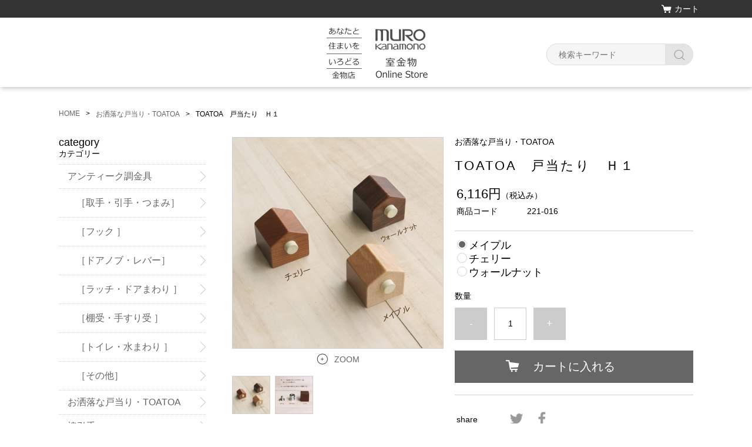

--- FILE ---
content_type: text/html;charset=UTF-8
request_url: https://murokanamono.com/item-detail/245659
body_size: 4967
content:
<!DOCTYPE html>
<html lang="ja">

<head>
	<meta charset="utf-8">
	<meta http-equiv="X-UA-Compatible" content="IE=edge">
	<meta name="viewport" content="width=device-width">
	<meta name="format-detection" content="telephone=no">
	<title>ＴＯＡＴＯＡ　戸当たり　Ｈ１　 | 室金物オンラインストア</title>

	<meta property="og:site_name" content="室金物オンラインストア"> 
	<!-- 商品詳細の場合 -->
	<meta name="description" content="京都の室金物オンラインストア
ＴＯＡＴＯＡ　戸当たり　Ｈ１　
お洒落なＴＯＡＴＯＡ戸当り（トアトア 戸当たり）を販売しております。">
	<meta property="og:image" content="">
	<meta property="og:title" content="">
	<meta property="og:type" content="">
	<meta property="og:url" content="https://murokanamono.com/item-detail/245659">
	<meta property="og:description" content="京都の室金物オンラインストア
ＴＯＡＴＯＡ　戸当たり　Ｈ１　
お洒落なＴＯＡＴＯＡ戸当り（トアトア 戸当たり）を販売しております。"> 
	
		<link rel="shortcut icon" href="https://contents.raku-uru.jp/01/6847/288/favicon.ico">
	<link rel="icon" type="image/vnd.microsoft.icon" href="https://contents.raku-uru.jp/01/6847/288/favicon.ico">
		<link href="https://murokanamono.com/getCss/3" rel="stylesheet" type="text/css">
	<!--[if lt IE 10]>
		<style type="text/css">label:after {display:none;}</style>
	<![endif]-->
	
<meta name="referrer" content="no-referrer-when-downgrade">
		<link rel="canonical" href="https://murokanamono.com/item-detail/245659">		</head>

<body>
	<div id="wrapper">
		<div id="header">
			<div class="header-top gnav-pc clearfix">
				<div class="row">
					<ul class="clearfix">
																<li><a href="https://cart.raku-uru.jp/cart/4c44560e679d40b4b4c32b370905e6e2" class="cart">カート</a></li>
					</ul>
				</div>
			</div>
			<div class="header">
				<div class="header-bottom">
					<div class="row">
						<div class="logo">
							<h1><a href="/"><img src="https://image.raku-uru.jp/01/6847/299/image-muro-logo-header+200%C3%97100_1574290494183.png" alt="室金物オンラインストア"></a></h1>
						</div>
						<form action="/search" method="post" id="cmsCommonForm">
							<div class="header-menu-sp">
								<a href="#" class="jq-open-nav"><img src="https://image.raku-uru.jp/cms/yt00001/img/icn-menu_sp.png" alt=""></a>
							</div>
							<div class="header-search-sp">
								<a href="#" class="jq-open-search"><img src="https://image.raku-uru.jp/cms/yt00001/img/icn-search_sp.png" alt=""></a>
							</div>
							<div class="header-search">
								<div class="header-search-form">
									<input type="text" name="searchWord" maxlength="50" value="" placeholder="検索キーワード">
									<div class="header-search-form-btn">
										<input type="image" alt="Search" src="https://image.raku-uru.jp/cms/yt00001/img/icn-search.png" name="#" class="search-btn">
									</div>
								</div>
							</div>
						</form>
					</div>
				</div>
			</div>
		</div>
		<!-- header -->
		<div class="contents clearfix">


			<!-- パンくずリスト -->
							<div class="bread">
					<ul class="clearfix">
						 						<li><a href="/"><span>HOME</span></a></li>
						  						<li><a href="/item-list?categoryId=18650"><span>お洒落な戸当り・TOATOA</span></a></li>
						  						<li><span>TOATOA　戸当たり　Ｈ１　</span></li>
						 					</ul>
				</div>
			
			<div class="main-contents">
			<form action="https://cart.raku-uru.jp/incart" method="post" id="cms0002d02Form">
	<div class="main">
		<div id="item-detail">
						<div class="item-middle clearfix">
				<div class="item-detail-left">
					<div class="item-detail-photo-main raku-item-photo-main">
						<div class="item-detail-photo" id="jq_item_photo_list">
							<ul class="clearfix">
								<li class="active"><img src="https://image.raku-uru.jp/01/6847/330/webshop-toatoa-h1-image01_1574664548088_1200.jpg" alt=""></li>
																	<li><img src="https://image.raku-uru.jp/01/6847/331/webshop-toatoa-b1-setumei-image_1574664548486_1200.jpg" alt=""></li>
																
							</ul>
						</div>
						<div id="jqitem-backbtn" class="item-detail-photo-backbtn">
							<a href="#"></a>
						</div>
						<div id="jqitem-nextbtn" class="item-detail-photo-nextbtn">
							<a href="#"></a>
						</div>
					</div>
					<div class="item-detail-zoom"><a href="#">ZOOM</a></div>
					<div class="item-detail-thumb clearfix">
						<div class="item-detail-thumb-photo raku-item-thumb-photo active">
							<a href="#"><img src="https://image.raku-uru.jp/01/6847/330/webshop-toatoa-h1-image01_1574664548088_400.jpg" alt=""></a>
						</div>
													<div class="item-detail-thumb-photo raku-item-thumb-photo">
								<a href="#"><img src="https://image.raku-uru.jp/01/6847/331/webshop-toatoa-b1-setumei-image_1574664548486_400.jpg" alt=""></a>
							</div>
											</div>
				</div>
				<!-- /.item-detail-left -->
				<div class="item-detail-right">
					<div class="item-detail-info">
						<div class="item-detail-category">お洒落な戸当り・TOATOA</div>
						<h2 class="item-detail-name ">TOATOA　戸当たり　Ｈ１　</h2>
						<div class="item-detail-vari">
							<div class="item-detail-vari-price">
								<dl>
									<dt>販売価格</dt>
									<dd><span class="item-detail-vari-price-num raku-item-vari-price-num">6,116円</span><span class="item-detail-vari-price-tax raku-item-vari-tax">（税込み）</span></dd>
								</dl>
							</div>
														<div class="item-detail-vari-normalprice"  style="display:none" >
								<dl>
									<dt>通常価格</dt>
									<dd><span class="item-detail-vari-normalprice-num raku-item-vari-normalprice-num"></span><span class="item-detail-vari-normalprice-tax raku-item-vari-normaltax">（税込み）</span></dd>
								</dl>
							</div>
							<div class="item-detail-vari-stock"  style="display:none" >
								<dl>
									<dt>在庫</dt>
									<dd class="raku-item-vari-stock"></dd>
								</dl>
							</div>
							<div class="item-detail-vari-itemcode" >
								<dl>
									<dt>商品コード</dt>
									<dd class="raku-item-vari-itemcode">221-016</dd>
								</dl>
							</div>
							<div class="item-detail-vari-jancode"  style="display:none" >
								<dl>
									<dt>JANコード</dt>
									<dd class="raku-item-vari-jancode"></dd>
								</dl>
							</div>
						</div>
					</div>
					<div class="item-detail-cart">
						 
															<div class="item-detail-cart-vari-radio">
																			<div>
																							<input type="radio" name="variationId" value="317448" id="317448" checked="checked">
												<label for="317448">メイプル</label>
																					</div>
																			<div>
																							<input type="radio" name="variationId" value="317449" id="317449">
												<label for="317449">チェリー</label>
																					</div>
																			<div>
																							<input type="radio" name="variationId" value="317450" id="317450">
												<label for="317450">ウォールナット</label>
																					</div>
																	</div>
																																<div class="js-counter-wrap">
								<p>数量</p>
								<div class="item-detail-num-count">
									<div class="item-detail-num-minus">
										<a href="#">-</a>
									</div>
									<div class="item-detail-num">
										<input type="number" name="itemQuantity" class="jq-num-count" value="1" maxlength="3" max="999" min="1">
									</div>
									<div class="item-detail-num-plus">
										<a href="#">+</a>
									</div>
								</div>
							</div>
						 
																									 
								<div class="item-detail-cart-action raku-item-cart-action">
									<div class="item-detail-cart-btn">
										<a href="#" class="raku-add-cart"><span>カートに入れる</span></a>
									</div>
								</div>
																		</div>
					<div class="item-detail-info2">
						<div class="item-detail-spec">
							 																																																								
						</div>
					</div>
					
					<div class="item-detail-share">
						<dl>
							<dt>share</dt>
							<dd>
								<ul>
									<li>
										<a href="http://twitter.com/share?url=https://murokanamono.com/item-detail/245659&text=TOATOA　戸当たり　Ｈ１　" target="_blank"><img src="https://image.raku-uru.jp/cms/yt00001/img/icn-sns-tw.png" alt="twitter"></a>
									</li>
									<li>
										<a href="http://www.facebook.com/share.php?u=https://murokanamono.com/item-detail/245659" onclick="window.open(this.href, 'FBwindow', 'width=650, height=450, menubar=no, toolbar=no, scrollbars=yes'); return false;"><img src="https://image.raku-uru.jp/cms/yt00001/img/icn-sns-fb.png" alt="facebook"></a>
									</li>
								</ul>
							</dd>
						</dl>
					</div>
				</div>
				<!-- /.item-middle-right -->
			</div>
			<!-- /.item-middle -->
							<div class="item-bottom">
					<div class="item-detail-txt1 wysiwyg-data">
						<h4>商品詳細</h4>
						<p><font size="2">○室内木床用戸当り<br>○材質／天然木＋合成ゴム＋鉄<br>○サイズ／W40×D46×H40mm</font></p><font size="2"><p><font color="#ff0000" size="2">※在庫数が少量のため、納期にお時間がかかる場合がございます。</font></p></font>					</div>
				</div>
						<!-- /.item-bottom -->
		</div>
		<!-- /.item-detail -->


					<div id="recommend">
				<div class="ttl">
					<h2>RECOMMEND</h2>
					<h3>おすすめアイテム</h3>
				</div>
				<div class="product-list clearfix">
											<div class="product-list-item">
							<a href="/item-detail/245033">
								<div class="product-list-photo">
																		<img src="https://image.raku-uru.jp/01/6847/323/webshop-toatoa-b1-image1_1574407380149_400.jpg" alt="TOATOA　戸当たり　Ｂ１"> 								</div>
								<div class="product-list-info">
									<p class="product-list-name ">TOATOA　戸当たり　Ｂ１</p>
									<p class="product-list-price"><span class="product-list-num">2,728円</span><span class="product-list-tax">（税込み）</span></p>
																	</div>
							</a>
						</div>
											<div class="product-list-item">
							<a href="/item-detail/245655">
								<div class="product-list-photo">
																		<img src="https://image.raku-uru.jp/01/6847/325/webshop-toatoa-c1-image1_1574664046835_400.jpg" alt="TOATOA　戸当たり　Ｃ１"> 								</div>
								<div class="product-list-info">
									<p class="product-list-name ">TOATOA　戸当たり　Ｃ１</p>
									<p class="product-list-price"><span class="product-list-num">2,728円</span><span class="product-list-tax">（税込み）</span></p>
																	</div>
							</a>
						</div>
											<div class="product-list-item">
							<a href="/item-detail/245657">
								<div class="product-list-photo">
																		<img src="https://image.raku-uru.jp/01/6847/327/webshop-toatoa-e2-image01_1574664325539_400.jpg" alt="TOATOA　戸当たり　Ｅ２　"> 								</div>
								<div class="product-list-info">
									<p class="product-list-name ">TOATOA　戸当たり　Ｅ２　</p>
									<p class="product-list-price"><span class="product-list-num">5,434円</span><span class="product-list-tax">（税込み）</span></p>
																	</div>
							</a>
						</div>
											<div class="product-list-item">
							<a href="/item-detail/245664">
								<div class="product-list-photo">
																		<img src="https://image.raku-uru.jp/01/6847/332/webshop-toatoa-s1-image01_1574664733126_400.jpg" alt="TOATOA　戸当たり　Ｓ１　"> 								</div>
								<div class="product-list-info">
									<p class="product-list-name ">TOATOA　戸当たり　Ｓ１　</p>
									<p class="product-list-price"><span class="product-list-num">6,116円</span><span class="product-list-tax">（税込み）</span></p>
																	</div>
							</a>
						</div>
									</div>
			</div>
		<!-- /#recommend -->
			</div>
	<!-- /.main -->
	<input type="hidden" name="itemId" value="245659">
	<input type="hidden" name="shpHash" value="4c44560e679d40b4b4c32b370905e6e2">
</form>

			</div>
				<div class="side">
					<div class="category-nav">
						<div class="nav-close"><a href="#" class="jq-close-nav">CLOSE MENU</a></div>
						<div class="header-top gnav-sp">
							<div class="row">
								<ul class="clearfix">
																											<li><a href="https://cart.raku-uru.jp/cart/4c44560e679d40b4b4c32b370905e6e2" class="cart">カート</a></li>
								</ul>
							</div>
						</div>
						<ul>
							 
																												                                      														<li>
								<div>
									<p>category</p><span>カテゴリー</span>
								</div>
								<ul class="category-nav-l2">
									 									<li>
										<a href="/item-list?categoryId=18570">
											<p>アンティーク調金具</p>
										</a>
																				<ul class="category-nav-l3">
											 											<li>
												<a href="/item-list?categoryId=18571">
													<p>［取手・引手・つまみ］</p>
												</a>
											</li>
  									  											<li>
												<a href="/item-list?categoryId=18644">
													<p>［フック ］</p>
												</a>
											</li>
  									  											<li>
												<a href="/item-list?categoryId=18645">
													<p>［ドアノブ・レバー］</p>
												</a>
											</li>
  									  											<li>
												<a href="/item-list?categoryId=18646">
													<p>［ラッチ・ドアまわり ］</p>
												</a>
											</li>
  									  											<li>
												<a href="/item-list?categoryId=18647">
													<p>［棚受・手すり受 ］</p>
												</a>
											</li>
  									  											<li>
												<a href="/item-list?categoryId=18648">
													<p>［トイレ・水まわり ］</p>
												</a>
											</li>
  									  											<li>
												<a href="/item-list?categoryId=18649">
													<p>［その他］</p>
												</a>
											</li>
  									 										</ul>
																			</li>
									  									<li>
										<a href="/item-list?categoryId=18650">
											<p>お洒落な戸当り・TOATOA</p>
										</a>
																			</li>
									  									<li>
										<a href="/item-list?categoryId=18294">
											<p>襖引手</p>
										</a>
																				<ul class="category-nav-l3">
											 											<li>
												<a href="/item-list?categoryId=19429">
													<p>襖引手［muroiro］</p>
												</a>
											</li>
  									  											<li>
												<a href="/item-list?categoryId=18295">
													<p>襖引手［ 丸形・玉子形 ］</p>
												</a>
											</li>
  									  											<li>
												<a href="/item-list?categoryId=18296">
													<p>襖引手［花・梅など］</p>
												</a>
											</li>
  									  											<li>
												<a href="/item-list?categoryId=19303">
													<p>襖引手［木瓜・唐草］</p>
												</a>
											</li>
  									  											<li>
												<a href="/item-list?categoryId=19304">
													<p>襖引手［四角・隅丸型］</p>
												</a>
											</li>
  									  											<li>
												<a href="/item-list?categoryId=19305">
													<p>襖引手［細長型］</p>
												</a>
											</li>
  									  											<li>
												<a href="/item-list?categoryId=18336">
													<p>襖引手［趣き意匠］</p>
												</a>
											</li>
  									  											<li>
												<a href="/item-list?categoryId=18527">
													<p>襖引手［限定品・その他］</p>
												</a>
											</li>
  									 										</ul>
																			</li>
									  									<li>
										<a href="/item-list?categoryId=18538">
											<p>和風取手・下り</p>
										</a>
																				<ul class="category-nav-l3">
											 											<li>
												<a href="/item-list?categoryId=18734">
													<p>［和風取手］</p>
												</a>
											</li>
  									  											<li>
												<a href="/item-list?categoryId=18735">
													<p>［引出取手］</p>
												</a>
											</li>
  									  											<li>
												<a href="/item-list?categoryId=18738">
													<p>［和風下り］</p>
												</a>
											</li>
  									 										</ul>
																			</li>
									  									<li>
										<a href="/item-list?categoryId=18540">
											<p>和箪笥金具</p>
										</a>
																				<ul class="category-nav-l3">
											 											<li>
												<a href="/item-list?categoryId=18732">
													<p>［箪笥飾金具］</p>
												</a>
											</li>
  									  											<li>
												<a href="/item-list?categoryId=18733">
													<p>［鉄鋳物　箪笥金具］</p>
												</a>
											</li>
  									  											<li>
												<a href="/item-list?categoryId=28198">
													<p>［和箪笥取手］</p>
												</a>
											</li>
  									  											<li>
												<a href="/item-list?categoryId=29448">
													<p>［箪笥　下り・つまみ］</p>
												</a>
											</li>
  									 										</ul>
																			</li>
									  									<li>
										<a href="/item-list?categoryId=20529">
											<p>町家・店舗向け金物</p>
										</a>
																				<ul class="category-nav-l3">
											 											<li>
												<a href="/item-list?categoryId=105933">
													<p>［のれん掛け金物］</p>
												</a>
											</li>
  									  											<li>
												<a href="/item-list?categoryId=31694">
													<p>［和風フック］</p>
												</a>
											</li>
  									  											<li>
												<a href="/item-list?categoryId=20532">
													<p>［竹製コーンカバー］</p>
												</a>
											</li>
  									  											<li>
												<a href="/item-list?categoryId=21095">
													<p>［和風ペーパーウエイト］</p>
												</a>
											</li>
  									  											<li>
												<a href="/item-list?categoryId=93103">
													<p>［錺金具］</p>
												</a>
											</li>
  									 										</ul>
																			</li>
									  									<li>
										<a href="/item-list?categoryId=50167">
											<p>建具金物・トイレ金物</p>
										</a>
																				<ul class="category-nav-l3">
											 											<li>
												<a href="/item-list?categoryId=50639">
													<p>［南京錠］</p>
												</a>
											</li>
  									  											<li>
												<a href="/item-list?categoryId=52032">
													<p>［ドアまわり］</p>
												</a>
											</li>
  									    											<li>
												<a href="/item-list?categoryId=105923">
													<p>［オーシマ製品］</p>
												</a>
											</li>
  									 										</ul>
																			</li>
									  									<li>
										<a href="/item-list?categoryId=38924">
											<p>和風金物 数量限定セール品</p>
										</a>
																			</li>
									    									<li>
										<a href="/item-list?categoryId=104232">
											<p>建築金物アウトレット</p>
										</a>
																			</li>
									 								</ul>
							</li>
													</ul>
						<div class="nav-close"><a href="#" class="jq-close-nav">CLOSE MENU</a></div>
					</div>
					<!-- /.category-nav -->
									</div>
				<!-- /.side -->
		</div>
		<!-- /.contents -->

		<div id="footer">
			<div class="footer-top">
				<div class="row clearfix">
					<div class="footer-shoppingguide">
						<h3>SHOPPING GUIDE</h3>
						<ul class="clearfix">
							<li><a href="/law">特定商取引法に基づく表記</a></li>
							<li><a href="/privacy">個人情報保護方針</a></li>
							<li><a href="/fee">送料について</a></li>
							
							<li><a href="https://cart.raku-uru.jp/ask/start/4c44560e679d40b4b4c32b370905e6e2">お問い合わせ</a></li>
						</ul>
					</div>
					<div class="footer-logo">
						<h1><a href="/"><img src="https://image.raku-uru.jp/01/6847/286/image-muro-logo-footer_1574248670602.png" alt="室金物オンラインストア"></a></h1>
					</div>
				</div>
			</div>
			<div class="footer-bottom">
				<div class="row clearfix">
					<ul class="sns clearfix">
						<li>
							<a href="http://twitter.com/share?url=https://murokanamono.com&text=室金物オンラインストア" target="_blank"><img src="https://image.raku-uru.jp/cms/yt00001/img/icn-sns-tw.png" alt="twitter"></a>
						</li>
						<li>
							<a href="http://www.facebook.com/share.php?u=https://murokanamono.com" onclick="window.open(this.href, 'FBwindow', 'width=650, height=450, menubar=no, toolbar=no, scrollbars=yes'); return false;"><img src="https://image.raku-uru.jp/cms/yt00001/img/icn-sns-fb.png" alt="facebook"></a>
						</li>
					</ul>
					<p class="copyright">Copyright &copy; 室金物オンラインストア All Rights Reserved.</p>
				</div>
			</div>
		</div>
		<!-- footer -->

	</div>
	<!-- wrapper -->

	<div class="btn-pagetop">
		<a href="#wrapper"></a>
	</div>

	<div class="overlay"></div>

	<script src="https://image.raku-uru.jp/cms/yt00001/js/jquery-1.12.4.min.js" type="text/javascript"></script>
	<script src="https://image.raku-uru.jp/cms/yt00001/js/jquery-ui-1.11.4.min.js" type="text/javascript"></script>
	<script src="https://image.raku-uru.jp/cms/yt00001/js/jquery.flicksimple.js" type="text/javascript"></script>
	<script src="https://image.raku-uru.jp/cms/yt00001/js/shop-script.js" type="text/javascript"></script>
	
</body>
</html>
